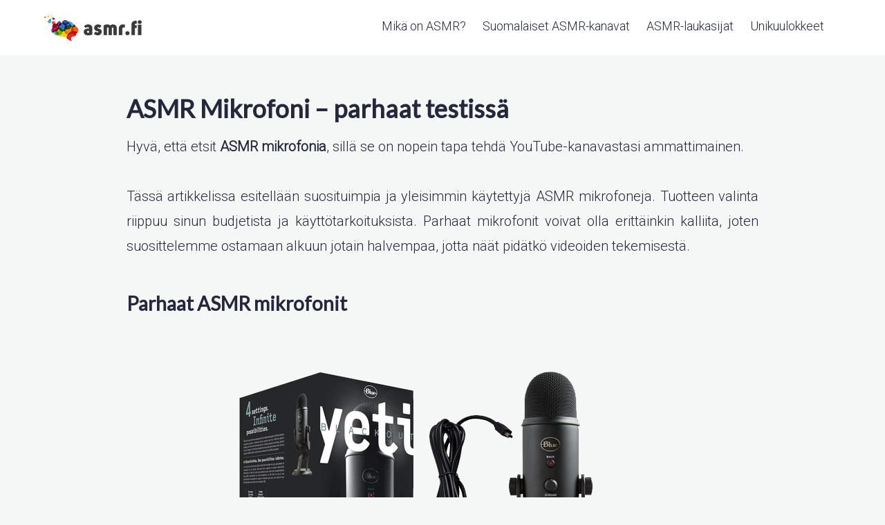

--- FILE ---
content_type: text/html; charset=UTF-8
request_url: https://asmr.fi/asmr-mikrofoni/
body_size: 5810
content:
<!DOCTYPE html><html lang="fi-FI">
<head>

<!-- Global site tag (gtag.js) - Google Analytics -->
<script async src="https://www.googletagmanager.com/gtag/js?id=UA-38692728-8"></script>
<script>
  window.dataLayer = window.dataLayer || [];
  function gtag(){dataLayer.push(arguments);}
  gtag('js', new Date());

  gtag('config', 'UA-38692728-8');
</script>

<!-- Matomo -->
<script>
  var _paq = window._paq = window._paq || [];
  /* tracker methods like "setCustomDimension" should be called before "trackPageView" */
  _paq.push(['trackPageView']);
  _paq.push(['enableLinkTracking']);
(function() {
    var u="//asmr.fi/matomo/";
    _paq.push(["setTrackerUrl", u+"matomo.php"]);
    _paq.push(["setSiteId", "4"]);
    var d=document, g=d.createElement("script"), s=d.getElementsByTagName("script")[0];
    g.type="text/javascript"; g.async=true; g.defer=true; g.src=u+"matomo.php"; s.parentNode.insertBefore(g,s);
})();
</script>
<!-- End Matomo Code -->




	<meta charset="UTF-8">
	<meta name="viewport" content="width=device-width, initial-scale=1.0, maximum-scale=1.0">
	<meta name="keywords" content="ASMR">
	<link rel="pingback" href="https://asmr.fi/xmlrpc.php">
	
	<title>ASMR Mikrofoni &#8211; parhaat testissä | ASMR Suomi</title>
	
	
	<link href="https://fonts.googleapis.com/css?family=Lato|Roboto:300" rel="stylesheet">
	<link rel="stylesheet" href="https://cdn.jsdelivr.net/npm/bootstrap-icons@1.10.3/font/bootstrap-icons.css">

	<!-- Load style -->
	<!--<link rel="stylesheet preload" href="https://asmr.fi/wp-content/themes/AsmrTheme/css/font-awesome.min.css">-->
	
	
	<!-- Fav icon -->
	<link rel="apple-touch-icon" sizes="57x57" href="https://asmr.fi/wp-content/themes/AsmrTheme/img/favicon/apple-icon-57x57.png">
	<link rel="apple-touch-icon" sizes="60x60" href="https://asmr.fi/wp-content/themes/AsmrTheme/img/favicon/apple-icon-60x60.png">
	<link rel="apple-touch-icon" sizes="72x72" href="https://asmr.fi/wp-content/themes/AsmrTheme/img/favicon/apple-icon-72x72.png">
	<link rel="apple-touch-icon" sizes="76x76" href="https://asmr.fi/wp-content/themes/AsmrTheme/img/favicon/apple-icon-76x76.png">
	<link rel="apple-touch-icon" sizes="114x114" href="https://asmr.fi/wp-content/themes/AsmrTheme/img/favicon/apple-icon-114x114.png">
	<link rel="apple-touch-icon" sizes="120x120" href="https://asmr.fi/wp-content/themes/AsmrTheme/img/favicon/apple-icon-120x120.png">
	<link rel="apple-touch-icon" sizes="144x144" href="https://asmr.fi/wp-content/themes/AsmrTheme/img/favicon/apple-icon-144x144.png">
	<link rel="apple-touch-icon" sizes="152x152" href="https://asmr.fi/wp-content/themes/AsmrTheme/img/favicon/apple-icon-152x152.png">
	<link rel="apple-touch-icon" sizes="180x180" href="https://asmr.fi/wp-content/themes/AsmrTheme/img/favicon/apple-icon-180x180.png">
	<link rel="icon" type="image/png" sizes="192x192"  href="https://asmr.fi/wp-content/themes/AsmrTheme/img/favicon/android-icon-192x192.png">
	<link rel="icon" type="image/png" sizes="32x32" href="https://asmr.fi/wp-content/themes/AsmrTheme/img/favicon/favicon-32x32.png">
	<link rel="icon" type="image/png" sizes="96x96" href="https://asmr.fi/wp-content/themes/AsmrTheme/img/favicon/favicon-96x96.png">
	<link rel="icon" type="image/png" sizes="16x16" href="https://asmr.fi/wp-content/themes/AsmrTheme/img/favicon/favicon-16x16.png">
	<link rel="manifest" href="https://asmr.fi/wp-content/themes/AsmrTheme/img/favicon/manifest.json">
	<meta name="msapplication-TileColor" content="#ffffff">
	<meta name="msapplication-TileImage" content="https://asmr.fi/wp-content/themes/AsmrTheme/img/favicon/ms-icon-144x144.png">
	<meta name="theme-color" content="#ffffff">

	<!--[if lt IE 9]>
	<script src="https://asmr.fi/wp-content/themes/AsmrTheme/js/html5shiv.min.js"></script>
	<script src="https://asmr.fi/wp-content/themes/AsmrTheme/js/respond.min.js"></script>
	<![endif]-->


	
	
	 <meta name='robots' content='index, follow, max-image-preview:large, max-snippet:-1, max-video-preview:-1' />

	<!-- This site is optimized with the Yoast SEO plugin v20.6 - https://yoast.com/wordpress/plugins/seo/ -->
	<link rel="canonical" href="https://asmr.fi/asmr-mikrofoni/" />
	<meta property="og:locale" content="en_US" />
	<meta property="og:type" content="article" />
	<meta property="og:title" content="ASMR Mikrofoni - parhaat testissä - ASMR Suomi" />
	<meta property="og:description" content="Hyvä, että etsit ASMR mikrofonia, sillä se on nopein tapa tehdä YouTube-kanavastasi ammattimainen. Tässä artikkelissa esitellään suosituimpia ja yleisimmin käytettyjä..." />
	<meta property="og:url" content="https://asmr.fi/asmr-mikrofoni/" />
	<meta property="og:site_name" content="ASMR Suomi" />
	<meta property="article:publisher" content="https://www.facebook.com/ASMRSuomi/" />
	<meta property="article:modified_time" content="2022-12-11T11:21:56+00:00" />
	<meta property="og:image" content="https://asmr.fi/wp-content/uploads/blueyeti.png" />
	<meta name="twitter:card" content="summary_large_image" />
	<meta name="twitter:label1" content="Est. reading time" />
	<meta name="twitter:data1" content="2 minutes" />
	<script type="application/ld+json" class="yoast-schema-graph">{"@context":"https://schema.org","@graph":[{"@type":"WebPage","@id":"https://asmr.fi/asmr-mikrofoni/","url":"https://asmr.fi/asmr-mikrofoni/","name":"ASMR Mikrofoni - parhaat testissä - ASMR Suomi","isPartOf":{"@id":"https://asmr.fi/#website"},"primaryImageOfPage":{"@id":"https://asmr.fi/asmr-mikrofoni/#primaryimage"},"image":{"@id":"https://asmr.fi/asmr-mikrofoni/#primaryimage"},"thumbnailUrl":"https://asmr.fi/wp-content/uploads/blueyeti.png","datePublished":"2018-06-08T18:12:31+00:00","dateModified":"2022-12-11T11:21:56+00:00","breadcrumb":{"@id":"https://asmr.fi/asmr-mikrofoni/#breadcrumb"},"inLanguage":"en-US","potentialAction":[{"@type":"ReadAction","target":["https://asmr.fi/asmr-mikrofoni/"]}]},{"@type":"ImageObject","inLanguage":"en-US","@id":"https://asmr.fi/asmr-mikrofoni/#primaryimage","url":"https://asmr.fi/wp-content/uploads/blueyeti.png","contentUrl":"https://asmr.fi/wp-content/uploads/blueyeti.png","width":915,"height":389},{"@type":"BreadcrumbList","@id":"https://asmr.fi/asmr-mikrofoni/#breadcrumb","itemListElement":[{"@type":"ListItem","position":1,"name":"Home","item":"https://asmr.fi/"},{"@type":"ListItem","position":2,"name":"ASMR Mikrofoni &#8211; parhaat testissä"}]},{"@type":"WebSite","@id":"https://asmr.fi/#website","url":"https://asmr.fi/","name":"ASMR Suomi","description":"","potentialAction":[{"@type":"SearchAction","target":{"@type":"EntryPoint","urlTemplate":"https://asmr.fi/?s={search_term_string}"},"query-input":"required name=search_term_string"}],"inLanguage":"en-US"}]}</script>
	<!-- / Yoast SEO plugin. -->


<link rel="stylesheet" href="https://asmr.fi/wp-content/cache/minify/ac738.css" media="all" />

<style id='global-styles-inline-css' type='text/css'>
body{--wp--preset--color--black: #000000;--wp--preset--color--cyan-bluish-gray: #abb8c3;--wp--preset--color--white: #ffffff;--wp--preset--color--pale-pink: #f78da7;--wp--preset--color--vivid-red: #cf2e2e;--wp--preset--color--luminous-vivid-orange: #ff6900;--wp--preset--color--luminous-vivid-amber: #fcb900;--wp--preset--color--light-green-cyan: #7bdcb5;--wp--preset--color--vivid-green-cyan: #00d084;--wp--preset--color--pale-cyan-blue: #8ed1fc;--wp--preset--color--vivid-cyan-blue: #0693e3;--wp--preset--color--vivid-purple: #9b51e0;--wp--preset--gradient--vivid-cyan-blue-to-vivid-purple: linear-gradient(135deg,rgba(6,147,227,1) 0%,rgb(155,81,224) 100%);--wp--preset--gradient--light-green-cyan-to-vivid-green-cyan: linear-gradient(135deg,rgb(122,220,180) 0%,rgb(0,208,130) 100%);--wp--preset--gradient--luminous-vivid-amber-to-luminous-vivid-orange: linear-gradient(135deg,rgba(252,185,0,1) 0%,rgba(255,105,0,1) 100%);--wp--preset--gradient--luminous-vivid-orange-to-vivid-red: linear-gradient(135deg,rgba(255,105,0,1) 0%,rgb(207,46,46) 100%);--wp--preset--gradient--very-light-gray-to-cyan-bluish-gray: linear-gradient(135deg,rgb(238,238,238) 0%,rgb(169,184,195) 100%);--wp--preset--gradient--cool-to-warm-spectrum: linear-gradient(135deg,rgb(74,234,220) 0%,rgb(151,120,209) 20%,rgb(207,42,186) 40%,rgb(238,44,130) 60%,rgb(251,105,98) 80%,rgb(254,248,76) 100%);--wp--preset--gradient--blush-light-purple: linear-gradient(135deg,rgb(255,206,236) 0%,rgb(152,150,240) 100%);--wp--preset--gradient--blush-bordeaux: linear-gradient(135deg,rgb(254,205,165) 0%,rgb(254,45,45) 50%,rgb(107,0,62) 100%);--wp--preset--gradient--luminous-dusk: linear-gradient(135deg,rgb(255,203,112) 0%,rgb(199,81,192) 50%,rgb(65,88,208) 100%);--wp--preset--gradient--pale-ocean: linear-gradient(135deg,rgb(255,245,203) 0%,rgb(182,227,212) 50%,rgb(51,167,181) 100%);--wp--preset--gradient--electric-grass: linear-gradient(135deg,rgb(202,248,128) 0%,rgb(113,206,126) 100%);--wp--preset--gradient--midnight: linear-gradient(135deg,rgb(2,3,129) 0%,rgb(40,116,252) 100%);--wp--preset--duotone--dark-grayscale: url('#wp-duotone-dark-grayscale');--wp--preset--duotone--grayscale: url('#wp-duotone-grayscale');--wp--preset--duotone--purple-yellow: url('#wp-duotone-purple-yellow');--wp--preset--duotone--blue-red: url('#wp-duotone-blue-red');--wp--preset--duotone--midnight: url('#wp-duotone-midnight');--wp--preset--duotone--magenta-yellow: url('#wp-duotone-magenta-yellow');--wp--preset--duotone--purple-green: url('#wp-duotone-purple-green');--wp--preset--duotone--blue-orange: url('#wp-duotone-blue-orange');--wp--preset--font-size--small: 13px;--wp--preset--font-size--medium: 20px;--wp--preset--font-size--large: 36px;--wp--preset--font-size--x-large: 42px;}.has-black-color{color: var(--wp--preset--color--black) !important;}.has-cyan-bluish-gray-color{color: var(--wp--preset--color--cyan-bluish-gray) !important;}.has-white-color{color: var(--wp--preset--color--white) !important;}.has-pale-pink-color{color: var(--wp--preset--color--pale-pink) !important;}.has-vivid-red-color{color: var(--wp--preset--color--vivid-red) !important;}.has-luminous-vivid-orange-color{color: var(--wp--preset--color--luminous-vivid-orange) !important;}.has-luminous-vivid-amber-color{color: var(--wp--preset--color--luminous-vivid-amber) !important;}.has-light-green-cyan-color{color: var(--wp--preset--color--light-green-cyan) !important;}.has-vivid-green-cyan-color{color: var(--wp--preset--color--vivid-green-cyan) !important;}.has-pale-cyan-blue-color{color: var(--wp--preset--color--pale-cyan-blue) !important;}.has-vivid-cyan-blue-color{color: var(--wp--preset--color--vivid-cyan-blue) !important;}.has-vivid-purple-color{color: var(--wp--preset--color--vivid-purple) !important;}.has-black-background-color{background-color: var(--wp--preset--color--black) !important;}.has-cyan-bluish-gray-background-color{background-color: var(--wp--preset--color--cyan-bluish-gray) !important;}.has-white-background-color{background-color: var(--wp--preset--color--white) !important;}.has-pale-pink-background-color{background-color: var(--wp--preset--color--pale-pink) !important;}.has-vivid-red-background-color{background-color: var(--wp--preset--color--vivid-red) !important;}.has-luminous-vivid-orange-background-color{background-color: var(--wp--preset--color--luminous-vivid-orange) !important;}.has-luminous-vivid-amber-background-color{background-color: var(--wp--preset--color--luminous-vivid-amber) !important;}.has-light-green-cyan-background-color{background-color: var(--wp--preset--color--light-green-cyan) !important;}.has-vivid-green-cyan-background-color{background-color: var(--wp--preset--color--vivid-green-cyan) !important;}.has-pale-cyan-blue-background-color{background-color: var(--wp--preset--color--pale-cyan-blue) !important;}.has-vivid-cyan-blue-background-color{background-color: var(--wp--preset--color--vivid-cyan-blue) !important;}.has-vivid-purple-background-color{background-color: var(--wp--preset--color--vivid-purple) !important;}.has-black-border-color{border-color: var(--wp--preset--color--black) !important;}.has-cyan-bluish-gray-border-color{border-color: var(--wp--preset--color--cyan-bluish-gray) !important;}.has-white-border-color{border-color: var(--wp--preset--color--white) !important;}.has-pale-pink-border-color{border-color: var(--wp--preset--color--pale-pink) !important;}.has-vivid-red-border-color{border-color: var(--wp--preset--color--vivid-red) !important;}.has-luminous-vivid-orange-border-color{border-color: var(--wp--preset--color--luminous-vivid-orange) !important;}.has-luminous-vivid-amber-border-color{border-color: var(--wp--preset--color--luminous-vivid-amber) !important;}.has-light-green-cyan-border-color{border-color: var(--wp--preset--color--light-green-cyan) !important;}.has-vivid-green-cyan-border-color{border-color: var(--wp--preset--color--vivid-green-cyan) !important;}.has-pale-cyan-blue-border-color{border-color: var(--wp--preset--color--pale-cyan-blue) !important;}.has-vivid-cyan-blue-border-color{border-color: var(--wp--preset--color--vivid-cyan-blue) !important;}.has-vivid-purple-border-color{border-color: var(--wp--preset--color--vivid-purple) !important;}.has-vivid-cyan-blue-to-vivid-purple-gradient-background{background: var(--wp--preset--gradient--vivid-cyan-blue-to-vivid-purple) !important;}.has-light-green-cyan-to-vivid-green-cyan-gradient-background{background: var(--wp--preset--gradient--light-green-cyan-to-vivid-green-cyan) !important;}.has-luminous-vivid-amber-to-luminous-vivid-orange-gradient-background{background: var(--wp--preset--gradient--luminous-vivid-amber-to-luminous-vivid-orange) !important;}.has-luminous-vivid-orange-to-vivid-red-gradient-background{background: var(--wp--preset--gradient--luminous-vivid-orange-to-vivid-red) !important;}.has-very-light-gray-to-cyan-bluish-gray-gradient-background{background: var(--wp--preset--gradient--very-light-gray-to-cyan-bluish-gray) !important;}.has-cool-to-warm-spectrum-gradient-background{background: var(--wp--preset--gradient--cool-to-warm-spectrum) !important;}.has-blush-light-purple-gradient-background{background: var(--wp--preset--gradient--blush-light-purple) !important;}.has-blush-bordeaux-gradient-background{background: var(--wp--preset--gradient--blush-bordeaux) !important;}.has-luminous-dusk-gradient-background{background: var(--wp--preset--gradient--luminous-dusk) !important;}.has-pale-ocean-gradient-background{background: var(--wp--preset--gradient--pale-ocean) !important;}.has-electric-grass-gradient-background{background: var(--wp--preset--gradient--electric-grass) !important;}.has-midnight-gradient-background{background: var(--wp--preset--gradient--midnight) !important;}.has-small-font-size{font-size: var(--wp--preset--font-size--small) !important;}.has-medium-font-size{font-size: var(--wp--preset--font-size--medium) !important;}.has-large-font-size{font-size: var(--wp--preset--font-size--large) !important;}.has-x-large-font-size{font-size: var(--wp--preset--font-size--x-large) !important;}
</style>
<link rel="stylesheet" href="https://asmr.fi/wp-content/cache/minify/3ed62.css" media="all" />

<script src="https://asmr.fi/wp-content/cache/minify/59ae9.js"></script>


<link rel="https://api.w.org/" href="https://asmr.fi/wp-json/" /><link rel="alternate" type="application/json" href="https://asmr.fi/wp-json/wp/v2/pages/198" /><link rel="EditURI" type="application/rsd+xml" title="RSD" href="https://asmr.fi/xmlrpc.php?rsd" />
<link rel="wlwmanifest" type="application/wlwmanifest+xml" href="https://asmr.fi/wp-includes/wlwmanifest.xml" /> 

<link rel='shortlink' href='https://asmr.fi/?p=198' />
<link rel="alternate" type="application/json+oembed" href="https://asmr.fi/wp-json/oembed/1.0/embed?url=https%3A%2F%2Fasmr.fi%2Fasmr-mikrofoni%2F" />
<link rel="alternate" type="text/xml+oembed" href="https://asmr.fi/wp-json/oembed/1.0/embed?url=https%3A%2F%2Fasmr.fi%2Fasmr-mikrofoni%2F&#038;format=xml" />
<style>a.pmlc-linked-keyword{}</style>
	 



<script data-ad-client="ca-pub-5974808845794966" async src="https://pagead2.googlesyndication.com/pagead/js/adsbygoogle.js"></script>

</head>
<body itemscope itemtype="http://schema.org/Blog">
<header class="cd-auto-hide-header">
	<div class="logo"><a href="https://asmr.fi/"><img src="https://asmr.fi/wp-content/themes/AsmrTheme/img/logo.png" alt="ASMR Suomi"></a></div>

	<nav class="cd-primary-nav">
		<a href="#cd-navigation" class="nav-trigger">
			<span>
				<em aria-hidden="true"></em>
				Valikko
			</span>
		</a> <!-- .nav-trigger -->

		<ul id="cd-navigation">
		<li><a href="https://asmr.fi/">Mikä on ASMR?</a></li>
		<li><a href="https://asmr.fi/suomalaiset-asmr-videot/">Suomalaiset ASMR-kanavat</a></li>
		<li class="visible-xs hidden-sm hidden-md hidden-lg"><a href="https://asmr.fi/parhaat-asmr-videot/">Parhaat ASMR-videot</a></li>
		<li><a href="https://asmr.fi/asmr-laukaisijat/">ASMR-laukasijat</a></li>
		<li class="visible-xs hidden-sm hidden-md hidden-lg"><a href="https://asmr.fi/rentoutusharjoitus/">Rentousharjoituksia</a></li>
		<li><a href="https://asmr.fi/parhaat-kuulokkeet-nukkumiseen/">Unikuulokkeet</a></li>
		<li class="visible-xs hidden-sm hidden-md hidden-lg"><a href="https://asmr.fi/sinivalolasit/">Parhaat Sinivalolasit</a></li>
		<li class="visible-xs hidden-sm hidden-md hidden-lg"><a href="https://asmr.fi/asmr-mikrofoni/">Parhaat ASMR-mikrofonit</a></li>
		</ul>
	</nav> <!-- .cd-primary-nav -->
</header> <!-- .cd-auto-hide-header -->

<main class="cd-main-content">
	<section>
	<div class="container">
	<div class="row">
	<div class="col-sm-10 col-sm-offset-1">
	
	<article id="post-198" class="col-md-12 content-box post">
			<h1 class="post-title">ASMR Mikrofoni &#8211; parhaat testissä</h1>
			
<p>Hyvä, että etsit <strong>ASMR mikrofonia</strong>, sillä se on nopein tapa tehdä YouTube-kanavastasi ammattimainen.</p>
<p>Tässä artikkelissa esitellään suosituimpia ja yleisimmin käytettyjä ASMR mikrofoneja. Tuotteen valinta riippuu sinun budjetista ja käyttötarkoituksista. Parhaat mikrofonit voivat olla erittäinkin kalliita, joten suosittelemme ostamaan alkuun jotain halvempaa, jotta näät pidätkö videoiden tekemisestä.</p>
<h2>Parhaat ASMR mikrofonit</h2>
<div>
<a href="https://amzn.to/3mzqhoz" rel="nofollow"><br />
<img src="https://asmr.fi/wp-content/uploads/blueyeti.png" alt="" width="915" height="389" class="img-responsive" /><br />
</a></p>
<h3 class="post-title">Blue Yeti</h3>
<p><strong>Suosituin ASMR mikrofoni</strong></p>
<p>Blue Yeti on ollut klassikko ASMR videoiden keskuudessa yli viiden vuoden ajan. Mikrofoni on herkkä ja pystyy tallentamaan erittäin hiljaisia ääniä, se tuottaa erittäin kirkkaan puheäänen ja ASMR-äänet toistuvat vahvoina. Blueyetin sisällä on itseasiassa kolme pientämikrofonia ja erilaisilla äänitystiloilla voit valita minkälaista ääntä haluat. Blue Yeti on myös erittäin helppokäyttöinen. Vaikka Blue Yeti ei ole binauraalinen mikrofoni, sillä saa äänitettyä uskottavan kuuloista 3d-ääntä.</p>
<p>Mikrofonissa on myös erittäin vahva metallinen runko ja teline, eikä se pidä mitään ylinmääräistä ääntä. Eikä myöskään ota värinää pöydästä, niinkuin monet muut mikrofonit.</p>
<p>Blue Yeti on USB-mikrofoni, eikä sitä saa kiinni esim. puhelimeen.</p>
<p><a href="https://amzn.to/3mzqhoz" rel="nofollow">Osta Blue Yeti Saksan Amazonista</a></p>
</div>
<p><a href="https://amzn.to/3yRa1a5" rel="nofollow"><br />
<img loading="lazy" src="https://asmr.fi/wp-content/uploads/movovxr10.png" alt="" width="915" height="389" class="img-responsive" /><br />
</a></p>
<h3 class="post-title">Movo VXR10</h3>
<p><strong>Paras edullinen ASMR mikrofoni</strong></p>
<p>Tämä pieni mikrofoni on ehdottomasti paras hintaluokassaan. Movo VXR10 on pieni, kevyt, suunnattava mikrofoni. Sen saa liitettyä kameraan, puhelimeen ja tietokoneeseen. Mikrofoni suunnataan kohteeseen ja se ottaa halutusta suunnasta tarkan ja hyvälaatuisen äänen, jättäen taustamelut pois. Soveltuu erinomaisesti ASMR-videoiden tekemiseen. Muita käyttökohteita on mm. vloggaaminen.</p>
<p><a href="https://amzn.to/3yRa1a5" rel="nofollow">Osta Movo VXR10 Saksan Amazonista</a></p>
<p><a href="https://amzn.to/3zfg8p1" rel="nofollow"><br />
<img loading="lazy" src="https://asmr.fi/wp-content/uploads/lavaliermic.png" alt="" width="915" height="389" class="img-responsive" /><br />
</a></p>
<h3 class="post-title">AGPTEK mikrofoni</h3>
<p><strong>Halvin ASMR mikrofoni</strong></p>
<p>Tämä ei missään nimessä ole hyvä mikrofoni, mutta on silti noin kolme kertaa parempi kuin puhelimen mikrofonit. Jos haluat aloittaa halvalla ja testailla, tässä sinulle toimiva ASMR mikrofoni mikä ajaa asiansa.</p>
<p><a href="https://amzn.to/3zfg8p1" rel="nofollow">Osta AGPTEK Saksan Amazonista</a></p>
	</article>
	
	</div>
	</div>
	</div>
	</section>
	

	<footer class="xs-center">
	<div class="container">
	<div class="row">
	<div class="col-sm-4">
	<a href="https://asmr.fi/">
	<img src="https://asmr.fi/wp-content/themes/AsmrTheme/img/logo.png" class="img-responsive xs-center" alt="asmr.fi">
	</a>

	</div>
	
	<div class="padding-2 visible-xs hidden-sm hidden-md hidden-lg"></div>
	
	<div class="col-sm-4">
	<ul class="ul-nav">
	<li class="ul-title">ASMR</li>
		<li><a href="https://asmr.fi/">Mikä on ASMR?</a></li>
		<li><a href="https://asmr.fi/suomalaiset-asmr-videot/">Suomalaiset ASMR-kanavat</a></li>
		<li><a href="https://asmr.fi/parhaat-asmr-videot/">Parhaat ASMR-videot</a></li>
		<li><a href="https://asmr.fi/asmr-laukaisijat/">ASMR-laukasijat</a></li>
	</ul>
	
	<div class="padding-2"></div>
	
	<ul class="ul-nav">
	<li class="ul-title">Linkit</li>
	<li><a href="https://asmr.fi/kayttoehdot/">Käyttöehdot</a></li>
	<li><a href="https://asmr.fi/ota-yhteytta/">Ota yhteyttä</a></li>
	<li><a href="https://www.facebook.com/ASMRSuomi">Seuraa Facebookissa!</a></li>
	</ul>
	</div>
	
	<div class="padding-2 visible-xs hidden-sm hidden-md hidden-lg"></div>
	
	<div class="col-sm-4">
	<ul class="ul-nav">
	<li class="ul-title">Uni & Rentoutuminen</li>
		<li><a href="https://asmr.fi/rentoutusharjoitus/">Rentousharjoituksia</a></li>
		<li><a href="https://asmr.fi/parhaat-kuulokkeet-nukkumiseen/">Unikuulokkeet</a></li>
		<li><a href="https://asmr.fi/sinivalolasit/">Parhaat Sinivalolasit</a></li>
		<li><a href="https://asmr.fi/asmr-mikrofoni/">Parhaat ASMR-mikrofonit</a></li>
		<li><a href="https://asmr.fi/miten-saada-paremmin-unta/">Uniopas</a></li>
		<li><a href="https://asmr.fi/unimaski/">Parhaat Unimaskit</a></li>
		<li><a href="https://asmr.fi/aikuisten-varityskirja/">Aikuisten värityskirja</a></li>
	</ul>
	</div>

	

	
	</div>
	<div class="row lower-footer">
	<div class="col-md-12 center">
	&#169; 2026 ASMR Suomi - Kaikki oikeudet pidätetään.
	</div>
	</div>
	</div>
	</footer>
</main>


<!-- Script -->
<script src="https://ajax.googleapis.com/ajax/libs/jquery/3.0.0/jquery.min.js"></script>
 <!-- Resource jQuery -->
<script src="https://asmr.fi/wp-content/cache/minify/db5fa.js"></script>

<script data-ad-client="ca-pub-5974808845794966" async src="https://pagead2.googlesyndication.com/pagead/js/adsbygoogle.js"></script>

	

	



</body>
</html>
<!--
Performance optimized by W3 Total Cache. Learn more: https://www.boldgrid.com/w3-total-cache/?utm_source=w3tc&utm_medium=footer_comment&utm_campaign=free_plugin

Page Caching using Disk: Enhanced (SSL caching disabled) 
Minified using Disk
Database Caching 1/50 queries in 0.088 seconds using Disk

Served from: asmr.fi @ 2026-01-18 19:16:08 by W3 Total Cache
-->

--- FILE ---
content_type: text/html; charset=utf-8
request_url: https://www.google.com/recaptcha/api2/aframe
body_size: 267
content:
<!DOCTYPE HTML><html><head><meta http-equiv="content-type" content="text/html; charset=UTF-8"></head><body><script nonce="FZRpAAnuzYlXCo1ZoqbSuw">/** Anti-fraud and anti-abuse applications only. See google.com/recaptcha */ try{var clients={'sodar':'https://pagead2.googlesyndication.com/pagead/sodar?'};window.addEventListener("message",function(a){try{if(a.source===window.parent){var b=JSON.parse(a.data);var c=clients[b['id']];if(c){var d=document.createElement('img');d.src=c+b['params']+'&rc='+(localStorage.getItem("rc::a")?sessionStorage.getItem("rc::b"):"");window.document.body.appendChild(d);sessionStorage.setItem("rc::e",parseInt(sessionStorage.getItem("rc::e")||0)+1);localStorage.setItem("rc::h",'1768756570027');}}}catch(b){}});window.parent.postMessage("_grecaptcha_ready", "*");}catch(b){}</script></body></html>